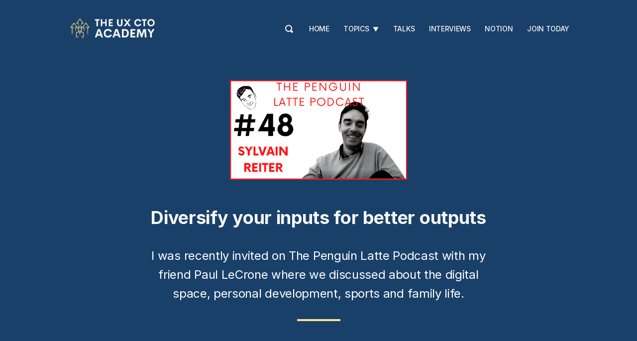

--- FILE ---
content_type: text/html; charset=utf-8
request_url: https://theuxcto.com/conference-talk/diversify-your-inputs-for-better-outputs/
body_size: 7230
content:
<!-- Ali Abdaal theme by Super Themes Co. -- superthemes.co -->

<!DOCTYPE html>
<html lang="en">
<head>

  <meta charset="utf-8" />
  <meta http-equiv="X-UA-Compatible" content="IE=edge" />
  <meta name="HandheldFriendly" content="True" />
  <meta name="viewport" content="width=device-width, initial-scale=1.0" />

  <title>
  Diversify your inputs for better outputs &middot;
   Sylvain Reiter - The UX CTO
  </title>

  <link rel="stylesheet" href="/assets/css/styles.css?v=178531f7f7">
  <link rel="stylesheet" href="/assets/css/sylvain.css?v=178531f7f7">
  <link rel="stylesheet" href="https://cdnjs.cloudflare.com/ajax/libs/tocbot/4.10.0/tocbot.css" />
  
  <script src="/assets/js/lite-yt-embed.js?v=178531f7f7"></script>
  <link rel="stylesheet" href="/assets/css/lite-yt-embed.css?v=178531f7f7" />

  <style>
    :root {
      --color-light-bg: #194069;
      --home-slant-height: 52rem;
    }
  </style>

  <style>
  .home__hero { align-items: center; }
</style>

  
  <meta name="description" content="I was recently invited on The Penguin Latte Podcast with my friend Paul LeCrone where we discussed about the digital space, personal development, sports and family life." />
    <link rel="icon" href="https://theuxcto.com/content/images/size/w256h256/2023/01/UX-CTO-Academy-icon.png" type="image/png" />
    <link rel="canonical" href="https://theuxcto.com/conference-talk/diversify-your-inputs-for-better-outputs/" />
    <meta name="referrer" content="no-referrer-when-downgrade" />
    <link rel="amphtml" href="https://theuxcto.com/conference-talk/diversify-your-inputs-for-better-outputs/amp/" />
    
    <meta property="og:site_name" content="Sylvain Reiter - The UX CTO" />
    <meta property="og:type" content="article" />
    <meta property="og:title" content="Diversify your inputs for better outputs" />
    <meta property="og:description" content="I was recently invited on The Penguin Latte Podcast with my friend Paul LeCrone where we discussed about the digital space, personal development, sports and family life." />
    <meta property="og:url" content="https://theuxcto.com/conference-talk/diversify-your-inputs-for-better-outputs/" />
    <meta property="og:image" content="https://theuxcto.com/content/images/2021/04/penguin-latte-podcast.png" />
    <meta property="article:published_time" content="2021-04-13T04:48:27.000Z" />
    <meta property="article:modified_time" content="2021-04-13T04:49:34.000Z" />
    <meta property="article:tag" content="Conference Talk" />
    <meta property="article:tag" content="Career &amp;amp; Leadership" />
    
    <meta property="article:publisher" content="https://www.facebook.com/TheUXcto/" />
    <meta property="article:author" content="https://www.facebook.com/TheUXcto" />
    <meta name="twitter:card" content="summary_large_image" />
    <meta name="twitter:title" content="Diversify your inputs for better outputs" />
    <meta name="twitter:description" content="I was recently invited on The Penguin Latte Podcast with my friend Paul LeCrone where we discussed about the digital space, personal development, sports and family life." />
    <meta name="twitter:url" content="https://theuxcto.com/conference-talk/diversify-your-inputs-for-better-outputs/" />
    <meta name="twitter:image" content="https://theuxcto.com/content/images/2021/04/penguin-latte-podcast.png" />
    <meta name="twitter:label1" content="Written by" />
    <meta name="twitter:data1" content="Sylvain Reiter" />
    <meta name="twitter:label2" content="Filed under" />
    <meta name="twitter:data2" content="Conference Talk, Career &amp; Leadership" />
    <meta name="twitter:site" content="@sylvainreiter" />
    <meta name="twitter:creator" content="@sylvainreiter" />
    <meta property="og:image:width" content="1280" />
    <meta property="og:image:height" content="720" />
    
    <script type="application/ld+json">
{
    "@context": "https://schema.org",
    "@type": "Article",
    "publisher": {
        "@type": "Organization",
        "name": "Sylvain Reiter - The UX CTO",
        "url": "https://theuxcto.com/",
        "logo": {
            "@type": "ImageObject",
            "url": "https://theuxcto.com/content/images/2023/01/UX-CTO-Color-logo---no-background.png"
        }
    },
    "author": {
        "@type": "Person",
        "name": "Sylvain Reiter",
        "image": {
            "@type": "ImageObject",
            "url": "//www.gravatar.com/avatar/f101ac84961f9198383c5ea881f56292?s=250&d=mm&r=x",
            "width": 250,
            "height": 250
        },
        "url": "https://theuxcto.com/author/sylvain/",
        "sameAs": [
            "https://cyber-duck.co.uk",
            "https://www.facebook.com/TheUXcto",
            "https://twitter.com/sylvainreiter"
        ]
    },
    "headline": "Diversify your inputs for better outputs",
    "url": "https://theuxcto.com/conference-talk/diversify-your-inputs-for-better-outputs/",
    "datePublished": "2021-04-13T04:48:27.000Z",
    "dateModified": "2021-04-13T04:49:34.000Z",
    "image": {
        "@type": "ImageObject",
        "url": "https://theuxcto.com/content/images/2021/04/penguin-latte-podcast.png",
        "width": 1280,
        "height": 720
    },
    "keywords": "Conference Talk, Career & Leadership",
    "description": "I was recently invited on The Penguin Latte Podcast with my friend Paul LeCrone where we discussed about the digital space, personal development, sports and family life.",
    "mainEntityOfPage": "https://theuxcto.com/conference-talk/diversify-your-inputs-for-better-outputs/"
}
    </script>

    <meta name="generator" content="Ghost 5.42" />
    <link rel="alternate" type="application/rss+xml" title="Sylvain Reiter - The UX CTO" href="https://theuxcto.com/rss/" />
    <script defer src="https://cdn.jsdelivr.net/ghost/portal@~2.28/umd/portal.min.js" data-i18n="false" data-ghost="https://theuxcto.com/" data-key="77e986fd65aeb4d19ede95f1cc" data-api="https://theuxcto.com/ghost/api/content/" crossorigin="anonymous"></script><style id="gh-members-styles">.gh-post-upgrade-cta-content,
.gh-post-upgrade-cta {
    display: flex;
    flex-direction: column;
    align-items: center;
    font-family: -apple-system, BlinkMacSystemFont, 'Segoe UI', Roboto, Oxygen, Ubuntu, Cantarell, 'Open Sans', 'Helvetica Neue', sans-serif;
    text-align: center;
    width: 100%;
    color: #ffffff;
    font-size: 16px;
}

.gh-post-upgrade-cta-content {
    border-radius: 8px;
    padding: 40px 4vw;
}

.gh-post-upgrade-cta h2 {
    color: #ffffff;
    font-size: 28px;
    letter-spacing: -0.2px;
    margin: 0;
    padding: 0;
}

.gh-post-upgrade-cta p {
    margin: 20px 0 0;
    padding: 0;
}

.gh-post-upgrade-cta small {
    font-size: 16px;
    letter-spacing: -0.2px;
}

.gh-post-upgrade-cta a {
    color: #ffffff;
    cursor: pointer;
    font-weight: 500;
    box-shadow: none;
    text-decoration: underline;
}

.gh-post-upgrade-cta a:hover {
    color: #ffffff;
    opacity: 0.8;
    box-shadow: none;
    text-decoration: underline;
}

.gh-post-upgrade-cta a.gh-btn {
    display: block;
    background: #ffffff;
    text-decoration: none;
    margin: 28px 0 0;
    padding: 8px 18px;
    border-radius: 4px;
    font-size: 16px;
    font-weight: 600;
}

.gh-post-upgrade-cta a.gh-btn:hover {
    opacity: 0.92;
}</style><script async src="https://js.stripe.com/v3/"></script>
    <script defer src="https://cdn.jsdelivr.net/ghost/sodo-search@~1.1/umd/sodo-search.min.js" data-key="77e986fd65aeb4d19ede95f1cc" data-styles="https://cdn.jsdelivr.net/ghost/sodo-search@~1.1/umd/main.css" data-sodo-search="https://theuxcto.com/" crossorigin="anonymous"></script>
    <link href="https://theuxcto.com/webmentions/receive/" rel="webmention" />
    <script defer src="/public/cards.min.js?v=178531f7f7"></script>
    <link rel="stylesheet" type="text/css" href="/public/cards.min.css?v=178531f7f7">
    <script defer src="/public/member-attribution.min.js?v=178531f7f7"></script><style>:root {--ghost-accent-color: #fce38a;}</style>

</head>
<body class="post-template tag-conference-talk tag-career-leadership">

  <div class="head">
  <nav class="container">
    <div class="head__logo">
      <a aria-label="logo" class="nolink color-text" href="https://theuxcto.com">
<img src="https://theuxcto.com/content/images/2023/01/UX-CTO-Color-logo---no-background.png" class="logo">
</a>    </div>
    <div class="head__nav fssmall">
      <a href="" data-ghost-search style="padding: 0.5rem 0.25rem;">
        <svg xmlns="http://www.w3.org/2000/svg" width="16" height="16" viewBox="0 0 16 16"><path d="M15.707 13.293 13 10.586A6.95 6.95 0 0 0 14 7c0-3.86-3.141-7-7-7S0 3.14 0 7s3.141 7 7 7a6.937 6.937 0 0 0 3.586-1l2.707 2.707a.997.997 0 0 0 1.414 0l1-1a.999.999 0 0 0 0-1.414zM7 12a5 5 0 1 1 .001-10.001A5 5 0 0 1 7 12z" fill="var(--color-default)"/></svg>
      </a>
      <div class="nav-wrapper">
        <span class="nav-trigger">
          <svg xmlns="http://www.w3.org/2000/svg" width="16" height="16"><g fill="var(--color-default)"><path d="M8 14h7a1 1 0 000-2H8a1 1 0 000 2zM1 4h14a1 1 0 000-2H1a1 1 0 000 2zM1 9h14a1 1 0 000-2H1a1 1 0 000 2z"/></g></svg>
        </span>
        <ul class="nav">
    <li class="nav-home"><a href="https://theuxcto.com/">Home</a></li>
    <li class="nav-topics"><a href="https://theuxcto.com/educational-content/">Topics</a></li>
    <li class="nav-software-engineering"><a href="https://theuxcto.com/tag/software-engineering/">-- Software Engineering</a></li>
    <li class="nav-devops-hosting"><a href="https://theuxcto.com/tag/devops-hosting/">-- DevOps &amp; Hosting</a></li>
    <li class="nav-security-compliance"><a href="https://theuxcto.com/tag/security-compliance/">-- Security &amp; Compliance</a></li>
    <li class="nav-digital-optimisation-seo"><a href="https://theuxcto.com/tag/digital-optimisation-seo/">-- Digital Optimisation &amp; SEO</a></li>
    <li class="nav-accessibility"><a href="https://theuxcto.com/tag/accessibility/">-- Accessibility</a></li>
    <li class="nav-agile-product-management"><a href="https://theuxcto.com/tag/agile-product-management/">-- Agile &amp; Product Management</a></li>
    <li class="nav-career-leadership"><a href="https://theuxcto.com/tag/career-leadership/">-- Career &amp; Leadership</a></li>
    <li class="nav-talks"><a href="https://theuxcto.com/tag/conference-talk/">Talks</a></li>
    <li class="nav-interviews"><a href="https://theuxcto.com/tag/product-leaders-interview/">Interviews</a></li>
    <li class="nav-notion"><a href="https://theuxcto.com/notion-templates/">Notion</a></li>
    <li class="nav-join-today"><a href="https://theuxcto.com/#/portal/signup/free">JOIN TODAY</a></li>
</ul>

      </div>
    </div>
  </nav>
</div>  

<script>
let navItems = document.querySelectorAll('.nav li')
var prevItem
var subItems = [];
for (var i = 0; i < navItems.length; i++) {
  let item = navItems[i]
  let label = item.children[0].innerHTML
  if (label.indexOf('--') == 0) {
    subItems.push({
      link: item.innerHTML,
      classes: item.classList
    })
  } else {
    if (subItems.length > 0) {
      // Append list to previous item
      let subNavHTML = '<span class="nav-trigger">▼</span><ul class="nav">'
      for (var j = 0; j < subItems.length; j++) {
        subNavHTML += '<li class="' + subItems[j].classes + '">' + subItems[j].link.replace('-- ', '') + '</li>'
        document.querySelector('.nav .' + subItems[j].classes[0]).remove() // delete original link
      }
      subNavHTML += '</ul>'
      prevItem.innerHTML += subNavHTML
      prevItem.classList.remove('nav-current')
      prevItem.classList.add('subnav')
      prevItem.classList.add('nav-wrapper')
      // prevItem.firstChild.addEventListener('click', function(e) {
      //   e.preventDefault()
      // })

    }
    // Reset
    prevItem = item
    subItems = []
  }
}
</script>
  


<div class="main-content">

  <article class="post tag-conference-talk tag-career-leadership featured">

    <div class="post-header">

      <div class="container container--narrow tc">
        <img src="/content/images/size/w600/2021/04/penguin-latte-podcast.png" alt="Diversify your inputs for better outputs" class="post-image post-image--small" />

        <h1 class="lhtitle font-heading mb1 mt0 fs36">Diversify your inputs for better outputs</h1>

          <h2 class="fs24 normal mb2">I was recently invited on The Penguin Latte Podcast with my friend Paul LeCrone where we discussed about the digital space, personal development, sports and family life.</h2>

        <hr class="line line--center">
      </div>

    </div>
 
    <div class="hub-cols mt4 container">


      <div class="container container--narrow">
        <div class="post-content centered">
              
            <p>I was recently invited on The Penguin Latte Podcast with my friend Paul LeCrone.</p><p>You can also listen on <a href="https://open.spotify.com/show/1ltgbBpXkeAU4vFcZi5y9Q?ref=theuxcto.com">Spotify</a> or on <a href="https://podcasts.apple.com/us/podcast/the-penguin-latte-podcast/id1527845359?ref=theuxcto.com">Apple Podcast</a>. Enjoy!</p><figure class="kg-card kg-embed-card"><iframe width="200" height="113" src="https://www.youtube.com/embed/pgcuil34muM?feature=oembed" frameborder="0" allow="accelerometer; autoplay; clipboard-write; encrypted-media; gyroscope; picture-in-picture" allowfullscreen></iframe></figure><p></p><p>This conversation is for people who love websites, web design, blogging, technical and creative thinking. It’s a conversation for the neeeerrrrrrrrds! </p><p>Sylvain Reiter (@sylvainreiter) is the cofounder of CYBER-DUCK, a digital agency firm based in the UK.</p><p>In this conversation we chat web design principles for novices and pros. In this episode we cover… </p><ul><li>How to design a website that works (<a href="https://www.youtube.com/watch?v=pgcuil34muM&t=240s&ref=theuxcto.com">4:00</a>​) </li><li>Balancing technical thinking with design thinking (<a href="https://www.youtube.com/watch?v=pgcuil34muM&t=840s&ref=theuxcto.com">14:00</a>​) </li><li>Tools and tricks for deep work (<a href="https://www.youtube.com/watch?v=pgcuil34muM&t=1200s&ref=theuxcto.com">20:00</a>​) </li><li>Books for mental strength (<a href="https://www.youtube.com/watch?v=pgcuil34muM&t=1620s&ref=theuxcto.com">27:00</a>​) </li><li>Find your dream problems (<a href="https://www.youtube.com/watch?v=pgcuil34muM&t=1920s&ref=theuxcto.com">32:00</a>​) </li><li>Bad web design (<a href="https://www.youtube.com/watch?v=pgcuil34muM&t=2100s&ref=theuxcto.com">35:00</a>​) </li><li>HTML 5 killing Adobe Flash (<a href="https://www.youtube.com/watch?v=pgcuil34muM&t=2220s&ref=theuxcto.com">37:00</a>​) </li><li>How to practice programming (<a href="https://www.youtube.com/watch?v=pgcuil34muM&t=2280s&ref=theuxcto.com">38:00</a>​) </li><li>Public speaking (<a href="https://www.youtube.com/watch?v=pgcuil34muM&t=2640s&ref=theuxcto.com">44:00</a>​) </li><li>Skiing in P.E class!? (<a href="https://www.youtube.com/watch?v=pgcuil34muM&t=3000s&ref=theuxcto.com">50:00</a>​) </li><li>Being a dad (<a href="https://www.youtube.com/watch?v=pgcuil34muM&t=3180s&ref=theuxcto.com">53:00</a>​) </li><li>Shoutouts and sendoffs (<a href="https://www.youtube.com/watch?v=pgcuil34muM&t=3300s&ref=theuxcto.com">55:00</a>​)</li></ul>

        </div>
      </div>

      <div class="hub-sidebar">
        <h2 class="normal mt0">Jump to:</h2>
        <div class="toc">
        </div>
      </div>

    </div>
  </article>

  <div class="container container--narrow">
    <div class="post-content centered mt4">
          <section class="related-posts">
            <h3 class="related-title">Keep reading other related articles</h3><br>
              <div class="article-link">   
  <div class="fs14" style="flex: 0 0 130px;">
      <a href="/conference-talk/when-developers-grow-doing-more-than-coding/" title="When developers grow doing more than coding"><img src="/content/images/size/w600/2023/03/SoftwareEngineers-Magician.png" alt="When developers grow doing more than coding" /></a>
  </div>
  <div style="margin:0 30px auto 30px;">
        
    <a href="/conference-talk/when-developers-grow-doing-more-than-coding/" title="When developers grow doing more than coding" class="nolink color-text">When developers grow doing more than coding</a><br>

    
        <span class="article-tag"><i>Conference Talk</i></span> &nbsp;&nbsp;&nbsp;
    
      <span class="article-tag"><i>April 2023</i></span><br/>
    

  </div>
</div>              <div class="article-link">   
  <div class="fs14" style="flex: 0 0 130px;">
      <a href="/conference-talk/drupal-vs-silverstripe-in-a-crowded-cms-market-stripecon-eu-2022/" title="Drupal VS Silverstripe in a crowded CMS market - Stripecon EU 2022"><img src="/content/images/size/w600/2022/10/StripeCon2022.png" alt="Drupal VS Silverstripe in a crowded CMS market - Stripecon EU 2022" /></a>
  </div>
  <div style="margin:0 30px auto 30px;">
        
    <a href="/conference-talk/drupal-vs-silverstripe-in-a-crowded-cms-market-stripecon-eu-2022/" title="Drupal VS Silverstripe in a crowded CMS market - Stripecon EU 2022" class="nolink color-text">Drupal VS Silverstripe in a crowded CMS market - Stripecon EU 2022</a><br>

    
        <span class="article-tag"><i>Conference Talk</i></span> &nbsp;&nbsp;&nbsp;
    
      <span class="article-tag"><i>October 2022</i></span><br/>
    

  </div>
</div>              <div class="article-link">   
  <div class="fs14" style="flex: 0 0 130px;">
      <a href="/conference-talk/how-accessibility-can-boost-ecommerce-conversion-rates/" title="How Accessibility Can Boost eCommerce Conversion Rates"><img src="/content/images/size/w600/2021/11/Screenshot-2021-11-22-at-19.25.59.png" alt="How Accessibility Can Boost eCommerce Conversion Rates" /></a>
  </div>
  <div style="margin:0 30px auto 30px;">
        
    <a href="/conference-talk/how-accessibility-can-boost-ecommerce-conversion-rates/" title="How Accessibility Can Boost eCommerce Conversion Rates" class="nolink color-text">How Accessibility Can Boost eCommerce Conversion Rates</a><br>

    
        <span class="article-tag"><i>Conference Talk</i></span> &nbsp;&nbsp;&nbsp;
    
      <span class="article-tag"><i>November 2021</i></span><br/>
    

  </div>
</div>          </section>

    </div>
  </div>



  <div class="container container--narrow">
    <div class="post-content centered mt4">


    </div>
  </div>

</div>




    
  
<section class="newsletter-block">


    <div class="container footer-cols">
      <div class="footer-col">
        <h2 class="mb1 fs28">&#128140; Join Sylvain Reiter - The UX CTO</h2>
        <p>Gain access to all my resources to make better decisions on your next digital project and grow your career in digital. Join the Academy for free today on your journey "From Zero to CTO"!</p>
      </div>

      <div class="footer-col">
        <form data-members-form="subscribe" style="max-width: 480px; margin:auto;">
  <div class="form-body">
    <div class="form-flex">
      <input data-members-email type="email" required="true" placeholder="Email address">
      <button type="submit"><span class="button-content">Subscribe</span><span class="button-loader">Submitting...</span></button>
    </div>
    <p data-members-error style="color: red" class="mt0"></p>
  </div>
  <div class="success-message">
    <p class="mt0 mb0"><b>Thank you for registering!</b><br>Please check your inbox for a link to confirm your email address.</p>
  </div>
</form>
      </div>
    </div>

</section>


<div class="footer fs14">
  <div class="container footer-cols">
    
    <div class="footer-col">
      <div class="mb1">&copy; Sylvain Reiter - The UX CTO 2026. Published with Ghost.</div>
      <ul class="nav">
    <li class="nav-about-me"><a href="https://theuxcto.com/about-me-get-to-know-the-ux-cto/">About Me</a></li>
    <li class="nav-recommended-tools"><a href="https://theuxcto.com/recommended-tools/">Recommended Tools</a></li>
    <li class="nav-free-notion-templates"><a href="https://theuxcto.com/notion-templates/">Free Notion Templates</a></li>
</ul>

    </div>
    <div class="footer-col tr">
      <ul class="social-list">
        <li>
          <a href="https://twitter.com/@sylvainreiter" aria-label="Twitter" target="_blank" rel="noopener">
            <svg xmlns="http://www.w3.org/2000/svg" width="24" height="24" viewBox="0 0 24 24"><path fill="#fff" d="M24 4.6c-.9.4-1.8.7-2.8.8 1-.6 1.8-1.6 2.2-2.7-1 .6-2 1-3.1 1.2-.9-1-2.2-1.6-3.6-1.6-2.7 0-4.9 2.2-4.9 4.9 0 .4 0 .8.1 1.1-4.2-.2-7.8-2.2-10.2-5.2-.5.8-.7 1.6-.7 2.5 0 1.7.9 3.2 2.2 4.1-.8 0-1.6-.2-2.2-.6v.1c0 2.4 1.7 4.4 3.9 4.8-.4.1-.8.2-1.3.2-.3 0-.6 0-.9-.1.6 2 2.4 3.4 4.6 3.4-1.7 1.3-3.8 2.1-6.1 2.1-.4 0-.8 0-1.2-.1 2.2 1.4 4.8 2.2 7.5 2.2 9.1 0 14-7.5 14-14v-.6c1-.7 1.8-1.6 2.5-2.5z"/></svg>
          </a>
        </li>
        <li>
          <a href="https://www.youtube.com/c/sylvainreiter" aria-label="YouTube" target="_blank" rel="noopener">
            <svg xmlns="http://www.w3.org/2000/svg" width="24" height="24" viewBox="0 0 24 24"><path fill="#fff" d="M23.8 7.2s-.2-1.7-1-2.4c-.9-1-1.9-1-2.4-1-3.4-.2-8.4-.2-8.4-.2s-5 0-8.4.2c-.5.1-1.5.1-2.4 1-.7.7-1 2.4-1 2.4S0 9.1 0 11.1v1.8c0 1.9.2 3.9.2 3.9s.2 1.7 1 2.4c.9 1 2.1.9 2.6 1 1.9.2 8.2.2 8.2.2s5 0 8.4-.3c.5-.1 1.5-.1 2.4-1 .7-.7 1-2.4 1-2.4s.2-1.9.2-3.9V11c0-1.9-.2-3.8-.2-3.8zM9.5 15.1V8.4l6.5 3.4-6.5 3.3z"/></svg>
          </a>
        </li>
        <li>
          <a href="https://facebook.com/TheUXcto/" aria-label="Facebook" target="_blank" rel="noopener">
            <svg xmlns="http://www.w3.org/2000/svg" width="24" height="24" viewBox="0 0 24 24"><path fill="#fff" d="M9.032 23L9 13H5V9h4V6.5C9 2.789 11.298 1 14.61 1c1.585 0 2.948.118 3.345.17v3.88H15.66c-1.8 0-2.15.856-2.15 2.112V9h5.241l-2 4h-3.24v10H9.032z"/></svg>
          </a>
        </li>

        <li>
          <a href="/rss/" aria-label="RSS" target="_blank" rel="noopener" title="RSS">
            <svg xmlns="http://www.w3.org/2000/svg" width="20" height="20" viewBox="0 0 24 24"><path fill="#fff" d="M6.503 20.752A3.25 3.25 0 013.252 24 3.25 3.25 0 010 20.752a3.25 3.25 0 013.252-3.248 3.25 3.25 0 013.251 3.248zM0 8.18v4.811c6.05.062 10.96 4.966 11.022 11.009h4.817C15.777 15.29 8.721 8.242 0 8.18zm0-3.368C10.58 4.858 19.152 13.406 19.183 24H24C23.97 10.769 13.245.046 0 0v4.812z"/></svg>
          </a>
        </li>
      </ul>
    </div>

  </div>
</div>
    <script src="https://cdnjs.cloudflare.com/ajax/libs/jquery/3.5.1/jquery.slim.js" integrity="sha512-1lagjLfnC1I0iqH9plHYIUq3vDMfjhZsLy9elfK89RBcpcRcx4l+kRJBSnHh2Mh6kLxRHoObD1M5UTUbgFy6nA==" crossorigin="anonymous"></script>
<script src="https://cdnjs.cloudflare.com/ajax/libs/fitvids/1.2.0/jquery.fitvids.min.js" integrity="sha512-/2sZKAsHDmHNoevKR/xsUKe+Bpf692q4tHNQs9VWWz0ujJ9JBM67iFYbIEdfDV9I2BaodgT5MIg/FTUmUv3oyQ==" crossorigin="anonymous"></script>
<script src="https://cdnjs.cloudflare.com/ajax/libs/tocbot/4.10.0/tocbot.min.js"></script>
<script src="https://unpkg.com/medium-zoom@1.0.6/dist/medium-zoom.min.js"></script>

<script>

document.addEventListener("DOMContentLoaded", function (event) {
  /* Image zoom */
  mediumZoom(".kg-image-card > img, .kg-gallery-image > img")

  /* Responsive videos */
  $(".post-content").fitVids();

  /* Gallery layout */
  var images = document.querySelectorAll('.kg-gallery-image img');
  images.forEach(function (image) {
    var container = image.closest('.kg-gallery-image');
    var width = image.attributes.width.value;
    var height = image.attributes.height.value;
    var ratio = width / height;
    container.style.flex = ratio + ' 1 0%';
  })

  /* ToC */
  tocbot.init({
    tocSelector: '.toc',
    contentSelector: '.post-content',
    hasInnerContainers: true,
    collapseDepth: 6,
  });
  let toc = document.getElementsByClassName('toc')[0]
  if (toc !== undefined && toc.innerHTML == '') {
    document.getElementsByClassName('table-of-contents')[0].style.display = 'none'
  }
});

</script>
  
  <script>
  document.addEventListener("DOMContentLoaded", function (event) {
    var text = $(".kg-bookmark-title").html();
    if (text.length) {
      text = text.replace(" - Sylvain Reiter - The UX CTO","");
      $(".kg-bookmark-title").html(text);
    }
  });
  </script>

  <script>
    function externalLinks() {
      for (var c = document.getElementsByTagName("a"), a = 0; a < c.length; a++) {
        var b = c[a];
        b.getAttribute("href") && b.hostname !== location.hostname && (b.target = "_blank")  
      }
    };
    externalLinks();
  </script>

  <script async src="https://cdn.splitbee.io/sb.js"></script>

</body>
</html>


--- FILE ---
content_type: text/css; charset=UTF-8
request_url: https://theuxcto.com/assets/css/styles.css?v=178531f7f7
body_size: 4709
content:
@import url('https://rsms.me/inter/inter.css');
@import url('https://fonts.googleapis.com/css2?family=Gloria+Hallelujah&display=swap');

html { font-family: 'Inter', sans-serif; }

:root {
  /* Colours */
  --color-default: #f8f8f8;
  --color-blue: #235992;
  --color-light-blue: #235992;
  --color-black: #111;
  --color-accent: var(--ghost-accent-color);
  --color-accent-hover: #227cb5;
  --color-yellow: #EEF13B;
  --color-light-grey: #E3E3E3;
  --color-lightest-grey: #f8f8f8;
  --color-mid-grey: #aaa;
  --color-grey: #666;
  --color-white: #fff;
  --page-bg: var(--color-white);
  --box-shadow: rgba(0,0,0,0.2);

  /* Layout */
  --box-corner-radius: 10px;
}

* {box-sizing: border-box;border:0;margin:0;padding:0;}

body {
  font-weight: 400;
  font-style: normal;
  font-size: 16px;
  line-height: 1.4;
  letter-spacing: -0.02em;
  color: var(--color-default);
  -webkit-font-smoothing: antialiased;
  -moz-osx-font-smoothing: grayscale;
  padding: 1rem 1rem 0;
  background-color: var(--page-bg);
  display: flex;
  flex-direction: column;
  min-height: 100vh;
}


/* Page structure */

.container {
  width: 100%;
  max-width: 1040px;
  margin-left: auto;
  margin-right: auto;
}
.container--narrow {
  max-width: 680px;
}
@media (max-width: 700px) {
  .container {
    margin: auto;
    max-width: 480px;
  }
  .head.container {
    max-width: 100%;
  }
}

.centered {
  margin-left: auto;
  margin-right: auto;
}


.mb0 { margin-bottom: 0rem; }
.mb1 { margin-bottom: 1rem; }
.mb2 { margin-bottom: 2rem; }
.mb3 { margin-bottom: 3rem; }
.mb4 { margin-bottom: 4rem; }
.mt0 { margin-top: 0rem !important; }
.mt1 { margin-top: 1rem; }
.mt2 { margin-top: 2rem; }
.mt3 { margin-top: 3rem; }
.mt4 { margin-top: 4rem; }


hr {
  margin: 2rem 0;
  border-top: 1px solid var(--color-light-grey);
}

img {
  max-width: 100%;
}

p {
  margin: 1rem 0;
}


/* Text */

.fs45 { font-size: 2.81rem }
.fs40 { font-size: 2.5rem }
.fs36 { font-size: 2.25rem; }
.fs32 { font-size: 2rem; }
.fs28 { font-size: 1.75rem; }
.fs24 { font-size: 1.5rem; }
.fs20 { font-size: 1.25rem; }
.fs18 { font-size: 1.125rem; }
.fs16 { font-size: 1rem; }
.fs14 { font-size: 0.875rem; }

.b { font-weight: bold }

.font-script {
  font-family: 'Gloria Hallelujah', cursive;
}

.lhtitle { line-height: 1.2; }

.tc { text-align: center; }
.tr { text-align: right; }
.normal { font-weight: normal; }
.ttu { text-transform: uppercase; }

.color-accent { color: var(--color-accent) }
 
.color-text,
.color-text a:link,
a:link.color-text { color: var(--color-default) !important; }

.color-grey,
.color-text a:hover,
a:hover.color-text,
.color-grey a,
a.color-grey { color: var(--color-grey) !important; }

.line {
  width: 87px;
  border: 2px solid var(--color-accent);
}
.line--center {
  margin-left: auto;
  margin-right: auto;
}


/* Links */

a:link,
a:visited {
  color: var(--color-blue);
  transition: color 0.3s;
}
a:hover {
  color: var(--color-accent-hover);
}

.nolink { 
  text-decoration: none;
}


/* Forms */

input, select, button, textarea, .button {
  display: inline-block;
  margin-bottom: 0.5rem; 
  appearance:none; 
  -webkit-appearance: none; 
  -moz-appearance: none;
  border-radius: var(--border-radius);
  line-height: 2em;
  padding: 0.25rem 1rem;
  border: 1px solid var(--color-light-grey);
  background-color: var(--color-white);
  color: var(--color-default);
}
input, select, button, textarea {
  font-size: inherit;
  font-family: inherit;
  transition: border 0.2s;
}
.tc input, .tc select, .tc button, .tc textarea {
  text-align: center;
}
input:focus, select:focus, button:focus, textarea:focus {
  outline:none;
  border-color: var(--color-mid-grey);
}
button, .button, a.button {
  cursor: pointer;
  white-space: nowrap;
  font-weight: bold;
  border-color: var(--color-accent);
  background-color: var(--color-accent);
  color: var(--color-white);
  text-decoration: none;
}
.button--wide {
  width: 100%;
  text-align: center;
}
button:not([disabled]):hover,
.button:not([disabled]):hover {
  transition: background-color 0.3s, border-color 0.3s; 
}
button[disabled=true],
.button[disabled=true],
form.loading button,
.button.loading {
  background-color: var(--color-mid-grey);
  border-color: var(--color-mid-grey);
}

.button-flex {
  display: flex;
  justify-content: space-between;
  flex-wrap: wrap;
  margin: 0 -0.5rem;
}
.button-flex .button {
  flex: 1 1 200px;
  text-align: center;
  margin: 0.5rem;
}

form label,
form input,
form select,
form textarea,
form button {
  display: block;
  width: 100%;
}

form label { font-weight: bold; margin: 1rem 0 0.5rem; }
form textarea { min-height: 100px; }

.form-flex {
  display: flex;
}
.form-flex button {
  width: auto;
}

.form-stacked {
  flex-direction: column;
}

form .button-loader,
.button .button-loader {
  display: none;
}

form.loading .button-loader,
.button.loading .button-loader {
  display: inline-block;
}
form.loading .button-content,
.button.loading .button-content {
  display: none;
}
.button {
  border-bottom: none;
}

form .success-message {
  display: none;
  border: 1px solid limegreen;
  padding: 1rem;
}
form.success .success-message {
  display: block;
}
form.success .form-body {
  display: none;
}

label { font-weight: bold; }


/* Header */

.head .container {
  display: flex;
  align-items: center;
  padding: 2rem 1rem 2rem;
  min-height: 2.75rem;
}
.head__nav .nav {
  list-style: none
}
.head__nav {
  text-align: right;
  position: relative;
}

.head__nav a {
  text-transform: uppercase;
  text-decoration: none;
  font-size: 0.875rem;
  font-weight: 500;
  color: var(--color-default);
}

.head__nav svg {
  transform: translateY(3px);
}

.logo {
  max-height: 60px;
  max-width: 180px;
  vertical-align: middle;
}

@media (max-width: 890px) {
  /* Mobile nav */
  .head {
    width: 100%;
    position: fixed;
    top: 0;
    left: 0;
    padding: 0.5rem 1rem;
    background: var(--page-bg);
    border-bottom: 1px solid var(--color-light-grey);
    z-index: 1;
  }
  .head .container {
    padding: 0;
    max-width: 100%;
  }
  body {
    padding-top: 3.75rem
  }
  .head__logo, .head__nav { width: 50%; }

  .nav-trigger { padding: 0.5rem; cursor: pointer; }

  .nav-wrapper { display: inline-block; }
  .nav-wrapper .nav {
    position: absolute;
    display: none;
    right: 0;
    top: 30px;
    border: 1px solid var(--light-grey);
    border-radius: var(--box-corner-radius);
    z-index: 10;
    box-shadow: 0px 2px 4px var(--box-shadow);
  }
  .nav-wrapper:not(.subnav):hover > .nav {
    display: block;
  }
  .nav-wrapper .nav li a {
    padding: 0.4rem 1rem;
    display: block;
    border: 0;
    background-color: var(--page-bg);
    min-width: 140px;
  }
  .nav-wrapper .nav li:first-of-type a {
    border-radius: var(--box-corner-radius) var(--box-corner-radius) 0 0;
  }
  .nav-wrapper .nav li:last-of-type a {
    border-radius: 0 0 var(--box-corner-radius) var(--box-corner-radius);
  }
  .nav-wrapper .nav li a:hover {
    background-color: var(--color-light-bg)
  }

  .subnav .nav { display: none }
  .subnav .nav-trigger { display: none; }
  .subnav.nav-wrapper { display: block; }
}
@media (min-width: 891px) {
  /* Larger screen nav */
  .head {
    margin: -1rem -1rem 0 -1rem;
    background-color: var(--color-light-bg);
  }
  .head__nav {
    flex: 1 1 auto;
  }
  .head__nav a {
    margin-left: 1.5rem;
  }
  .head__nav .nav li {
    display: inline-block;
    position: relative;
  }
  .head__nav > .nav-trigger { display: none; }

  .nav-wrapper { display: inline-block; }
  .nav-wrapper .nav > li a {
    padding: 0.5rem 0rem;
    border-bottom: 2px solid transparent;
  }

  .nav-wrapper .nav > li.nav-current a {
    border-color: var(--color-accent);
    color: var(--color-accent);
  }

  /* Hide man mobile nav */
  .head__nav > .nav-wrapper > .nav-trigger {
    display: none;
  }

  .subnav .nav-trigger { padding: 0.5rem; margin-right: -0.5rem; cursor: pointer; font-size: 12px }
  .subnav.nav-wrapper { display: inline-block; }
  .subnav.nav-wrapper .nav {
    position: absolute;
    display: none;
    left: 0.5rem;
    top: 28px;
    border: 1px solid var(--light-grey);
    border-radius: var(--box-corner-radius);
    z-index: 10;
    box-shadow: 0px 2px 4px var(--box-shadow);
  }
  .subnav.nav-wrapper:hover > .nav {
    display: block;
  }
  .subnav.nav-wrapper .nav li {
    display: list-item;
  }
  .subnav.nav-wrapper .nav li a {
    padding: 0.4rem 1rem;
    margin-left: 0;
    display: block;
    border: 0;
    background-color: var(--page-bg);
    min-width: 200px;
    text-align: left;
  }
  .subnav.nav-wrapper .nav li:first-of-type a {
    border-radius: var(--box-corner-radius) var(--box-corner-radius) 0 0;
  }
  .subnav.nav-wrapper .nav li:last-of-type a {
    border-radius: 0 0 var(--box-corner-radius) var(--box-corner-radius);
  }
  .subnav.nav-wrapper .nav li a:hover {
    background-color: var(--color-light-bg)
  }
  
}


/* Home */

.home-slant {
  position: absolute;
  top: 0;
  left: 0;
  width: 100%;
  height: 90rem;
  background-color: var(--color-light-bg);
  z-index: -1;
}
.home-slant:after {
  content: "";
  position: absolute;
  left: 0;
  bottom: -11vw;
  width: 100%;
  height: 11vw;
  background: var(--color-light-bg);
  transform: skew(-84deg);
  transform-origin: top;
  z-index: -1;
}

.home__checkout {
  position: relative;
  margin-top: 2rem;
  padding-bottom: 5rem;
}
.home__arrow {
  position: absolute;
  left: 13rem;
  top: 3rem;
}
.home__arrow svg path {
  fill: var(--color-default)
}
@media (min-width: 501px) {
  .home__arrow {
    left: 18rem;
  }
}

.home__intro h2, .home__intro h3 {
  font-weight: normal;
}

@media (min-width: 701px) {
  .home__hero {
    display: flex;
    justify-content: space-between;
  }
  .page-newsletter .home__hero {
    align-items: center;
  }
  .home__video,
  .home__intro {
    margin: 0;
    width: 46%;
  }

  .home__video lite-youtube {
    margin-top: 3rem;
  }

  .home-slant {
    height: var(--home-slant-height);
  }

  .home__checkout {
    margin-left: 3rem;
  }
}


.home__topic-block {
  display: block;
  padding: 2rem 1rem;
  border-radius: 10px;
  box-shadow: 0 4px 10px var(--box-shadow);
  background-color: var(--page-bg);
  transition: color 0.3s, transform 0.3s !important;
}

.home__topic-block:hover {
  transform: translateY(-3px);
}

.home__explore-box {
  display: block;
  padding: 1.5rem;
  margin-bottom: 1rem;
  background-color: var(--color-light-bg);
  display: flex;
  align-items: center;
}

.home__explore__icon {
  flex: 0 0 4rem;
  padding-left: 0.5rem;
}

.article-link {
  display: flex;
  align-items: baseline;
  padding: 1rem 0;
  border-bottom: 1px solid var(--color-light-grey)
}
.article-link__date {
  flex: 0 0 72px;
}

@media (min-width: 701px) {
  .home__topics,
  .home__sections {
    display: flex;
    justify-content: space-between;
  }
  .home__topics {
    margin: 0 -1.5rem;
  }
  .home__topic-block {
    flex: 1 0 200px;
    margin: 1.5rem;
  }

  .home__explore,
  .home__latest {
    width: 46%;
  }
}


/* Posts */

.post-header {
  margin: 0 -1rem;
  width: calc(100% + 2rem);
  padding: 3rem 1rem;
  background-color: var(--color-light-bg);
}

.post-image { 
  margin-bottom: 3rem;
}
.post-image--small { 
  height: 200px;
}

.table-of-contents {
  padding: 2rem;
  background-color: var(--color-light-bg);
  margin-bottom: 3rem;
}
.is-active-link::before {
  background-color: var(--color-accent) !important;
}
.toc-link {
  text-decoration: none;
}
.toc-link:hover::before {
  background-color: var(--color-light-grey);
}

/* Bold H2 in ToC */
.toc-link.node-name--H2 {
  font-weight: 700 !important;
}

/* Post/Page column */
.post-content {
  max-width: 680px;
  line-height: 1.6;
  font-size: 1.125em;
}

/* Main content area styling */
.main-content {
  line-height: 1.6;
  flex-grow: 1;
}
.main-content h2,
.main-content h3,
.main-content h4 {
  margin-top: 1.5em;
}
.main-content blockquote {
  border-left: 4px solid var(--color-accent);
  padding-left: 1rem;
  margin: 1rem 0;
  padding: 0.5rem 1rem;
  font-size: 1.25rem;
}
.main-content blockquote.kg-blockquote-alt {
  border-left: 0;
  padding: 0 2rem;
  margin: 2rem 0;
  font-family: Georgia, serif;
  font-size: 2rem;
  line-height: 1.4;
}

.main-content ul li,
.main-content ol li {
  margin: 0.5rem 0 0.5rem 1.5rem;
}

.main-content li.toc-list-item {
  margin: 0;
}
.main-content li.toc-list-item a {
  display: block;
  padding: 0.25rem;
}

#cove-input-body {
  min-height: 0;
}
.cove-body p:first-of-type {
  margin-top: 0;
}


/* Author */

.author-links a {
  padding: 4px;
}


/* Hub pages */

.hub-sidebar {
  display: none;
}

@media (min-width: 701px) {
  .hub-cols {
    display: flex;
  }
  .hub-cols .post-content {
    flex: 0 1 680px;
  }
  .hub-sidebar {
    display: block;
    width: 268px;
    margin-left: 4rem;
  }
}


/* Articles page */

.page-articles .topics .topic {
  margin: 2rem 0;
}

.page-articles .article-more-link {
  display: block;
  padding: 1rem 0;
}

@media (min-width: 701px) {
  .page-articles .topics {
    display: flex;
    justify-content: space-between;
    flex-wrap: wrap;
  }

  .page-articles .topics .topic {
    width: 46%;
  }
}


/* Book summaries */

@media (min-width: 701px) {
  .books {
    display: flex;
    justify-content: space-between;
    flex-wrap: wrap;
  }
  .book-card {
    width: 46%;
  }
}
.book-card {
  display: flex;
}
.book__art {
  flex: 0 0 150px;
  margin-right: 1.5rem;
}
.book-cover {
  border-radius: 5px;
  box-shadow: 0px 2px 6px var(--box-shadow);
}
.book__art img {
  width: 100%;
}
@media (min-width: 801px) {
  .books {
    display: flex;
  }
}


/* Podcast */

.episode {
  display: block;
}
@media (min-width: 701px) {
  .episodes {
    display: flex;
    justify-content: space-between;
    flex-wrap: wrap;
  }
  .episode {
    width: 46%;
  }
}


/* Memberships */

.plan {
  margin: 1rem 0.5rem;
  padding: 1.5rem;
  border: 2px solid var(--color-light-grey);
  border-radius: var(--box-corner-radius);
  flex: 1 0 260px;
  display: flex;
  flex-direction: column;
  justify-content: space-between;
}
.plans {
  display: flex;
  justify-content: space-between;
  flex-wrap: wrap;
}
.plan-features {
  list-style: none;
  padding-left: 0;
}
ul.plan-features li {
  padding-left: 24px;
  margin-left: 0;
}
.plan-features li:before {
  display: inline-block;
  content: '✓';
  width: 20px;
  margin-left: -20px;
  color: var(--color-accent);
  font-family: system-ui, sans-serif;
}


/* Post elements */

.kg-bookmark-card {
  width: 100%;
  margin: 3rem 0;
  position: relative;
}

a.kg-bookmark-container {
  display: flex;
  flex-wrap: wrap;
  flex-direction: row-reverse;
  color: currentColor;
  font-family: inherit;
  text-decoration: none;
  border: 1px solid rgba(0, 0, 0, 0.1) !important;
  border-radius: var(--box-corner-radius);
  color: var(--color-default);
}

a.kg-bookmark-container:hover {
  text-decoration: none;
  color: var(--color-grey)
}

.kg-bookmark-content {
  width: 100%;
  padding: 1rem;
  order: 1;
  color: var(--dark-grey);
  background-color: var(--color-lightest-grey);
  border-radius: 0 0 var(--box-corner-radius) var(--box-corner-radius);
}

.kg-bookmark-title {
  font-weight: 600;
}

.kg-bookmark-metadata,
.kg-bookmark-description {
  margin-top: .5em;
}

.kg-bookmark-metadata {
  align-items: center;
  white-space: nowrap;
  overflow: hidden;
  text-overflow: ellipsis;
}

.kg-bookmark-description {
  display: -webkit-box;
  -webkit-box-orient: vertical;
  -webkit-line-clamp: 2;
  overflow: hidden;
}

.kg-bookmark-icon {
  display: inline-block;
  width: 1em;
  height: 1em;
  vertical-align: text-bottom;
  margin-right: .5em;
  margin-bottom: .05em;
}

.kg-bookmark-thumbnail {
  display: flex;
  width: 100%
}

.kg-bookmark-thumbnail img {
  max-width: 100%;
  height: auto;
  max-height: 370px; /* Fix weird heights mobile */
  vertical-align: bottom;
  object-fit: cover;
  box-shadow: none;
  border-radius: var(--box-corner-radius) var(--box-corner-radius) 0 0;
}

@media (min-width: 601px) {

  .kg-bookmark-thumbnail {
    width: 36%;
  }
  .kg-bookmark-content {
    width: 64%;
    border-radius: var(--box-corner-radius) 0 0 var(--box-corner-radius);
  }

  .kg-bookmark-thumbnail img {
    border-radius: 0 var(--box-corner-radius) var(--box-corner-radius) 0;
  }
}


.kg-bookmark-author {
  white-space: nowrap;
  text-overflow: ellipsis;
  overflow: hidden;
}

.kg-bookmark-publisher::before {
  content: "•";
  margin: 0 .5em;
}

/* Caption changes */

.kg-card figcaption{
  text-align: center;
  font-size: 0.8em;
  color: var(--color-grey);
}

/* Scaling the in-post images */

.kg-image-card img {
  height: auto;
  width: 100%;
}

.kg-width-wide,
.kg-width-full {
  position: relative;
  width: 75vw;
  min-width: 100%;
  margin-left: calc(50% - 50vw);
  margin-right: calc(50% - 50vw);
  transform: translateX(calc(50vw - 50%));
}
.kg-width-full {
  width: 100vw;
}


.kg-image-card figcaption,
.kg-gallery-card figcaption {
  margin: 0 0 1.5em;
  font-size: 0.88em;
}

.kg-embed-card {
  display: flex;
  flex-direction: column;
  align-items: center;
  margin: 1.5em 0 3em;
  min-width: 100%;
}

.kg-embed-card figcaption {
  margin: 0.5em 0 0;
}

.kg-embed-card .fluid-width-video-wrapper {
  margin: 0;
}


.kg-image-full + figcaption {
  padding: 0 1.5em;
}


.kg-gallery-container {
  display: flex;
  flex-direction: column;
  margin: 1.5em auto;
  max-width: 1040px;
  width: 100%;
}

.kg-gallery-row {
  display: flex;
  flex-direction: row;
  justify-content: center;
}
.kg-gallery-image img {
  display: block;
  margin: 0;
  width: 100%;
  height: 100%;
}

.kg-gallery-row:not(:first-of-type) {
  margin: 0.75em 0 0 0;
}

.kg-gallery-image:not(:first-of-type) {
  margin: 0 0 0 0.75em;
}

.post-content .kg-toggle-card {
  padding: 0;
}
.kg-toggle-heading {
  padding: 1rem;
}
.kg-toggle-card[data-kg-toggle-state=open] .kg-toggle-content {
  padding: 1rem;
  margin-top: -1rem;
}
.post-content .kg-toggle-content p:first-of-type {
  margin-top: 0;
}

.kg-toggle-card-icon {
  box-shadow: none;
  padding: 0;
  margin-bottom: 0;
}
.post-content .kg-toggle-card h4.kg-toggle-heading-text {
  padding-top: 0;
}

.kg-toggle-card,
.kg-callout-card,
.kg-button-card {
  margin: 1rem 0;
}
.post-content .kg-button-card a.kg-btn {
  font-family: inherit;
  font-size: inherit;
}


.post-content pre {
  overflow: auto;
  padding: 0.5rem 1rem;
  margin-bottom: 0;
}
.post-content pre,
.post-content code {
  background-color: var(--color-lightest-grey);
  border: 1px solid var(--color-light-grey);
  border-radius: 5px;
  font-size: 0.875rem;
}
.post-content code {
  padding: 0.125rem 0.25rem;
}
.post-content pre > code {
  padding: 0;
  background-color: transparent;
  border: none;
}

.author {
  display: flex;
}
.author .author__image {
  flex-shrink: 0;
}
.author .author__image + .author__bio {
  margin-left: 1rem;
}
.avatar {
  width: 4rem;
  border-radius: 2rem;
}


/* Content CTA */

.content-cta {
  border-radius: var(--border-radius);
  padding: 0.5rem 1rem 1rem;
  background-color: var(--color-light-bg);
}
.gradient-pre::before {
  position: relative;
  display: block;
  background: linear-gradient(180deg, hsla(0,0%,100%,0), var(--page-bg));
  content: "";
  height: 16rem;
  margin-top: -16rem;
  margin-bottom: 0;
}


/* Footer */

.footer {
  padding: 2rem 1rem;
  margin: 0 -1rem;
  width: calc(100% + 2rem);
  background-color: var(--color-black);
  color: var(--color-mid-grey);
}

.footer-col {
  margin-bottom: 1rem;
}

.footer-col a {
  color: var(--color-light-grey);
}

@media (max-width: 700px) {
  .footer-col {
    text-align: center;
  }
}

@media (min-width: 701px) {
  .footer-cols {
    display: flex;
    justify-content: space-between;
    align-items: center;
  }
  .footer-col  {
    width: 48%;
    margin-bottom: 0;
  }
}

.newsletter-block {
  padding: 3rem 1rem;
  background-color: var(--color-light-bg);
  margin: 4rem -1rem 0;
  width: calc(100% + 2rem);
}

.footer .nav li {
  display: inline-block;
  margin: 0 0.25rem;
}

.social-list {
  list-style: none;
}
.social-list li {
  display: inline-block;
  margin: 0 0.5rem;
}
.social-list svg g,
.social-list svg path {
  fill: var(--color-light-grey);
  transition: fill 0.2s;
}
.social-list a:hover svg g,
.social-list a:hover svg path {
  fill: var(--color-white);
}


/* 404 graphic */

.errorpic img {
  width: 100% !important;
  height: 100%;
  max-width: 60vw;
  text-align: center;
}

--- FILE ---
content_type: text/css; charset=UTF-8
request_url: https://theuxcto.com/assets/css/sylvain.css?v=178531f7f7
body_size: 1471
content:
@media (max-width: 890px) {
  .head, .nav-wrapper .nav li a {
    background: var(--color-black);
  }
  .article-tag {
    display: none;
  }
}

@media (min-width: 701px) {

  .home__video lite-youtube {
    margin-top: 1rem;
  }
}

@media (min-width: 891px) {
  .subnav.nav-wrapper .nav li a {
    padding: 0.4rem 1rem;
    margin-left: 0;
    display: block;
    border: 0;
    background-color: var(--color-accent);
    color: var(--color-blue);
    min-width: 200px;
    text-align: left;
  }
  .subnav.nav-wrapper .nav li a:hover {
    background-color: var(--color-accent);
    text-decoration: underline;
  }
}


.fs32 { color: var(--color-blue); }

input, select, button, textarea {
  color: var(--color-blue);
 }

.color-text,
.color-text a:link,

a:link.color-text { color: var(--color-blue) !important; }

.home__intro a {
  color: var(--color-accent);
}

.article-link .nolink:hover { 
  text-decoration: underline;
}

button, .button, a.button {
  color: var(--color-blue);
}

.table-of-contents {
  background-color: var(--color-accent);
}

.gh-portal-btn-product .gh-portal-btn {
  color: var(--color-blue);
}

.topics h2, .plan h2, h2.normal, .plan .fs18 {
  color: var(--color-blue);
}
.post-header h2, .hub-sidebar h2  {
  color: var(--color-white);
}

.footer-col h2 {
  color: var(--color-accent);
}


/* Articles page */

.post-content {
  color: var(--color-black) !important;
}

.main-content li.toc-list-item a:hover {
  text-decoration: underline;
}

.page-educational-content .topics .topic {
  margin: 2rem 0;
}

.page-educational-content .article-more-link {
  display: block;
  padding: 1rem 0;
}

.article-tag {
  padding: 0.2rem 0.2rem;
  border-radius: 2px;
  font-size:12px;
  margin:0; 
  color: var(--color-accent); 
  background-color: var(--color-blue);
}

@media (min-width: 701px) {
  .page-educational-content .topics {
    display: flex;
    justify-content: space-between;
    flex-wrap: wrap;
  }

  .page-educational-content .topics .topic {
    width: 46%;
  }
}


@media (min-width: 701px) {
  .hub-sidebar {
    padding: 20px 20px;
    background-color: var(--color-blue);
    height: 5%;
  }

  .hub-cols .header-content {
      flex: 0 1 700px;
      margin-right: 100px;
  }

}

.toc>.toc-list li { 
  padding: 10px 0;
}


.plan-features li:before {
  color: var(--color-light-blue);
}

.content-cta {
  color: var(--color-white);
}

a:link.color-white, a:visited.color-white {
  color: var(--color-accent);
}

.kg-bookmark-content {
  color: var(--color-blue);
}
.kg-bookmark-description {
  font-size: 14px;
  -webkit-line-clamp: unset;
}
.kg-bookmark-metadata {
  display: none;
}

.kg-product-card-image {
  max-height: 286px;
}

.kg-product-card a.kg-product-card-btn-accent {
  color: var(--color-blue);
}

.gh-portal-btn-primary {
  color: var(--color-black);
}

.kg-product-card,
.kg-product-card * {
    box-sizing: border-box;
}

.kg-product-card {
    display: flex;
    align-items: center;
    flex-direction: column;
    width: 100%;
}

.kg-product-card-container {
    display: grid;
    grid-template-columns: auto min-content;
    align-items: center;
    grid-row-gap: 16px;
    background: transparent;
    max-width: 550px;
    padding: 20px;
    width: 100%;
    border-radius: 5px;
    box-shadow: inset 0 0 0 1px rgb(124 139 154 / 25%);
}

.kg-product-card-image {
    grid-column: 1 / 3;
    justify-self: center;
}

.kg-product-card-title-container {
    grid-column: 1 / 2;
}

.kg-product-card h4.kg-product-card-title {
    font-family: -apple-system, BlinkMacSystemFont, "Segoe UI", "Roboto", "Oxygen", "Ubuntu", "Cantarell", "Fira Sans", "Droid Sans", "Helvetica Neue", sans-serif;
    text-decoration: none;
    font-weight: 700;
    font-size: 1.4em;
    margin-top: 0;
    margin-bottom: 0;
    line-height: 1.15em;
}

.kg-product-card-description {
    grid-column: 1 / 3;
}

.kg-product-card .kg-product-card-description p,
.kg-product-card .kg-product-card-description ol,
.kg-product-card .kg-product-card-description ul {
    font-family: -apple-system, BlinkMacSystemFont, "Segoe UI", "Roboto", "Oxygen", "Ubuntu", "Cantarell", "Fira Sans", "Droid Sans", "Helvetica Neue", sans-serif;
    font-size: 0.95em;
    line-height: 1.5em;
    opacity: .7;
    margin-bottom: 0;
}

.kg-product-card .kg-product-card-description p:first-of-type {
    margin-top: -4px;
}

.kg-product-card .kg-product-card-description p:not(:first-of-type),
.kg-product-card .kg-product-card-description ul,
.kg-product-card .kg-product-card-description ol {
    margin-top: 0.95em;
}

.kg-product-card .kg-product-card-description li+li {
    margin-top: 0.5em;
}

.kg-product-card-rating {
    display: flex;
    align-items: center;
    grid-column: 2 / 3;
    align-self: start;
    justify-self: end;
    padding-left: 16px;
}

@media (max-width: 400px) {
    .kg-product-card-title-container {
        grid-column: 1 / 3;
    }

    .kg-product-card-rating {
        grid-column: 1 / 3;
        justify-self: start;
        margin-top: -15px;
        padding-left: 0;
    }
}

.kg-product-card-rating-star {
    height: 28px;
    width: 20px;
}

.kg-product-card-rating-star svg {
    width: 16px;
    height: 16px;
    fill: currentColor;
    opacity: 0.15;
}

.kg-product-card-rating-active.kg-product-card-rating-star svg {
    opacity: 1;
}

.kg-product-card a.kg-product-card-button {
    justify-content: center;
    grid-column: 1 / 3;
    display: flex;
    position: static;
    align-items: center;
    font-family: -apple-system, BlinkMacSystemFont, "Segoe UI", "Roboto", "Oxygen", "Ubuntu", "Cantarell", "Fira Sans", "Droid Sans", "Helvetica Neue", sans-serif;
    font-size: 0.95em;
    font-weight: 600;
    line-height: 1em;
    text-decoration: none;
    width: 100%;
    height: 2.4em;
    border-radius: 5px;
    padding: 0 1.2em;
    transition: opacity 0.2s ease-in-out;
}

.kg-product-card a.kg-product-card-btn-accent {
    background-color: var(--ghost-accent-color);
    color: var(--color-blue);
}